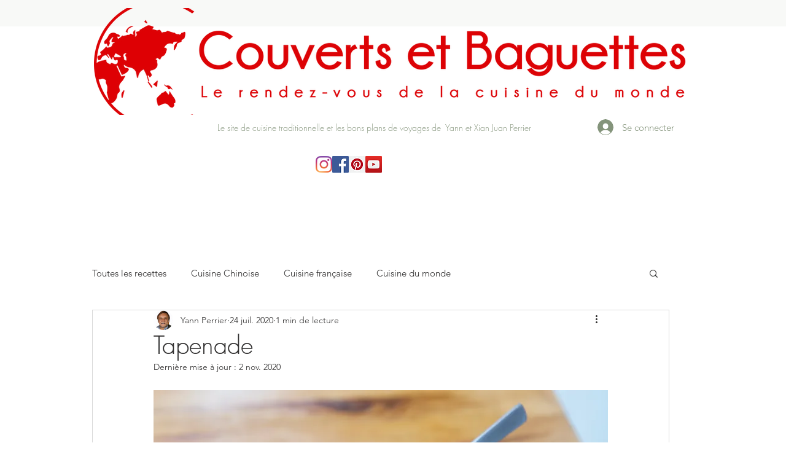

--- FILE ---
content_type: text/html; charset=utf-8
request_url: https://accounts.google.com/o/oauth2/postmessageRelay?parent=https%3A%2F%2Fstatic.parastorage.com&jsh=m%3B%2F_%2Fscs%2Fabc-static%2F_%2Fjs%2Fk%3Dgapi.lb.en.OE6tiwO4KJo.O%2Fd%3D1%2Frs%3DAHpOoo_Itz6IAL6GO-n8kgAepm47TBsg1Q%2Fm%3D__features__
body_size: 162
content:
<!DOCTYPE html><html><head><title></title><meta http-equiv="content-type" content="text/html; charset=utf-8"><meta http-equiv="X-UA-Compatible" content="IE=edge"><meta name="viewport" content="width=device-width, initial-scale=1, minimum-scale=1, maximum-scale=1, user-scalable=0"><script src='https://ssl.gstatic.com/accounts/o/2580342461-postmessagerelay.js' nonce="3PyK59_FJiezKvvz3osFWg"></script></head><body><script type="text/javascript" src="https://apis.google.com/js/rpc:shindig_random.js?onload=init" nonce="3PyK59_FJiezKvvz3osFWg"></script></body></html>

--- FILE ---
content_type: text/html; charset=utf-8
request_url: https://www.google.com/recaptcha/api2/aframe
body_size: 266
content:
<!DOCTYPE HTML><html><head><meta http-equiv="content-type" content="text/html; charset=UTF-8"></head><body><script nonce="F-CAtPlKDIumyDpEQtl0Lw">/** Anti-fraud and anti-abuse applications only. See google.com/recaptcha */ try{var clients={'sodar':'https://pagead2.googlesyndication.com/pagead/sodar?'};window.addEventListener("message",function(a){try{if(a.source===window.parent){var b=JSON.parse(a.data);var c=clients[b['id']];if(c){var d=document.createElement('img');d.src=c+b['params']+'&rc='+(localStorage.getItem("rc::a")?sessionStorage.getItem("rc::b"):"");window.document.body.appendChild(d);sessionStorage.setItem("rc::e",parseInt(sessionStorage.getItem("rc::e")||0)+1);localStorage.setItem("rc::h",'1768361332674');}}}catch(b){}});window.parent.postMessage("_grecaptcha_ready", "*");}catch(b){}</script></body></html>